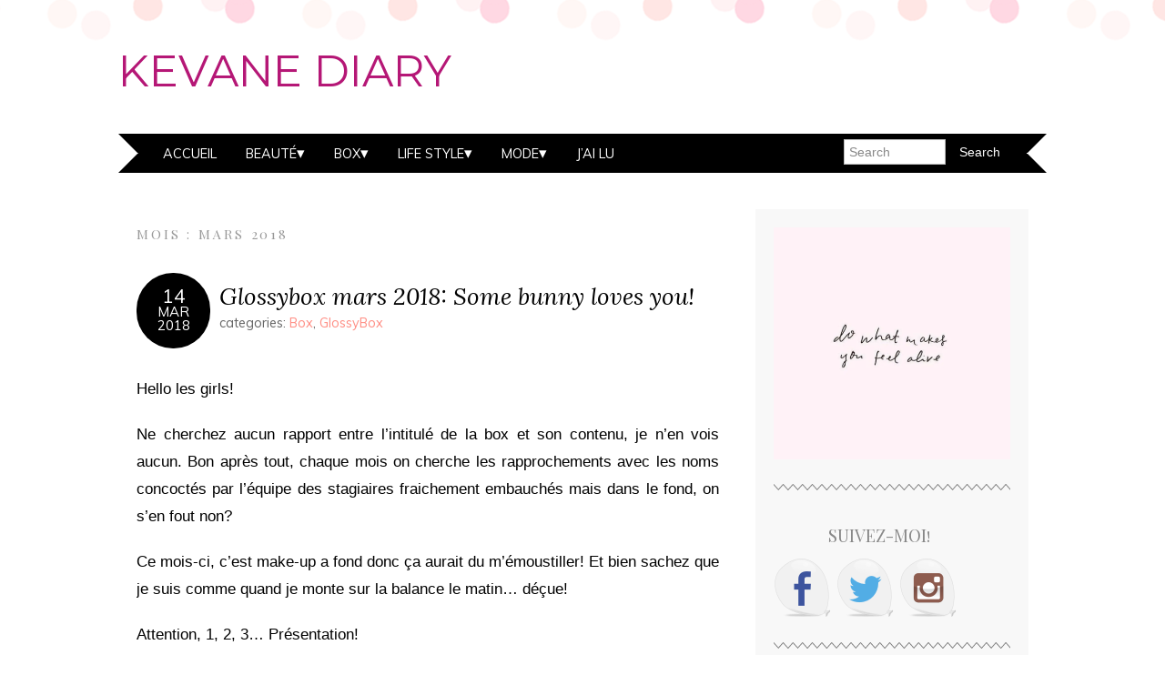

--- FILE ---
content_type: text/html; charset=UTF-8
request_url: https://kevanediary.fr/2018/03/
body_size: 15121
content:
<!DOCTYPE html>
<!--[if IE 7]><html id="ie7" lang="fr-FR"><![endif]-->
<!--[if IE 8]><html id="ie8" lang="fr-FR"><![endif]-->
<!--[if !(IE 7) | !(IE 8)  ]><!--><html lang="fr-FR"><!--<![endif]-->
<head>
<meta charset="UTF-8" />
<meta http-equiv="X-UA-Compatible" content="IE=Edge,chrome=1" />
<meta name="viewport" content="width=device-width, initial-scale=1.0" />
<link rel="profile" href="http://gmpg.org/xfn/11" />
<link rel="pingback" href="https://kevanediary.fr/xmlrpc.php" />
<title>mars 2018 &#8211; Kevane Diary</title>
<link rel='dns-prefetch' href='//fonts.googleapis.com' />
<link rel='dns-prefetch' href='//s.w.org' />
<link rel='dns-prefetch' href='//v0.wordpress.com' />
<link rel='dns-prefetch' href='//i0.wp.com' />
<link rel='dns-prefetch' href='//i1.wp.com' />
<link rel='dns-prefetch' href='//i2.wp.com' />
<link rel="alternate" type="application/rss+xml" title="Kevane Diary &raquo; Flux" href="https://kevanediary.fr/feed/" />
<link rel="alternate" type="application/rss+xml" title="Kevane Diary &raquo; Flux des commentaires" href="https://kevanediary.fr/comments/feed/" />
		<script type="text/javascript">
			window._wpemojiSettings = {"baseUrl":"https:\/\/s.w.org\/images\/core\/emoji\/13.0.1\/72x72\/","ext":".png","svgUrl":"https:\/\/s.w.org\/images\/core\/emoji\/13.0.1\/svg\/","svgExt":".svg","source":{"concatemoji":"https:\/\/kevanediary.fr\/wp-includes\/js\/wp-emoji-release.min.js?ver=5.6.16"}};
			!function(e,a,t){var n,r,o,i=a.createElement("canvas"),p=i.getContext&&i.getContext("2d");function s(e,t){var a=String.fromCharCode;p.clearRect(0,0,i.width,i.height),p.fillText(a.apply(this,e),0,0);e=i.toDataURL();return p.clearRect(0,0,i.width,i.height),p.fillText(a.apply(this,t),0,0),e===i.toDataURL()}function c(e){var t=a.createElement("script");t.src=e,t.defer=t.type="text/javascript",a.getElementsByTagName("head")[0].appendChild(t)}for(o=Array("flag","emoji"),t.supports={everything:!0,everythingExceptFlag:!0},r=0;r<o.length;r++)t.supports[o[r]]=function(e){if(!p||!p.fillText)return!1;switch(p.textBaseline="top",p.font="600 32px Arial",e){case"flag":return s([127987,65039,8205,9895,65039],[127987,65039,8203,9895,65039])?!1:!s([55356,56826,55356,56819],[55356,56826,8203,55356,56819])&&!s([55356,57332,56128,56423,56128,56418,56128,56421,56128,56430,56128,56423,56128,56447],[55356,57332,8203,56128,56423,8203,56128,56418,8203,56128,56421,8203,56128,56430,8203,56128,56423,8203,56128,56447]);case"emoji":return!s([55357,56424,8205,55356,57212],[55357,56424,8203,55356,57212])}return!1}(o[r]),t.supports.everything=t.supports.everything&&t.supports[o[r]],"flag"!==o[r]&&(t.supports.everythingExceptFlag=t.supports.everythingExceptFlag&&t.supports[o[r]]);t.supports.everythingExceptFlag=t.supports.everythingExceptFlag&&!t.supports.flag,t.DOMReady=!1,t.readyCallback=function(){t.DOMReady=!0},t.supports.everything||(n=function(){t.readyCallback()},a.addEventListener?(a.addEventListener("DOMContentLoaded",n,!1),e.addEventListener("load",n,!1)):(e.attachEvent("onload",n),a.attachEvent("onreadystatechange",function(){"complete"===a.readyState&&t.readyCallback()})),(n=t.source||{}).concatemoji?c(n.concatemoji):n.wpemoji&&n.twemoji&&(c(n.twemoji),c(n.wpemoji)))}(window,document,window._wpemojiSettings);
		</script>
		<style type="text/css">
img.wp-smiley,
img.emoji {
	display: inline !important;
	border: none !important;
	box-shadow: none !important;
	height: 1em !important;
	width: 1em !important;
	margin: 0 .07em !important;
	vertical-align: -0.1em !important;
	background: none !important;
	padding: 0 !important;
}
</style>
	<link rel='stylesheet' id='sb_instagram_styles-css'  href='https://kevanediary.fr/wp-content/plugins/instagram-feed/css/sbi-styles.min.css?ver=2.6.2' type='text/css' media='all' />
<link rel='stylesheet' id='wp-block-library-css'  href='https://kevanediary.fr/wp-includes/css/dist/block-library/style.min.css?ver=5.6.16' type='text/css' media='all' />
<style id='wp-block-library-inline-css' type='text/css'>
.has-text-align-justify{text-align:justify;}
</style>
<link rel='stylesheet' id='tt-easy-google-fonts-css'  href='https://fonts.googleapis.com/css?family=Playfair+Display+SC%3Aregular&#038;subset=all%2Clatin&#038;ver=5.6.16' type='text/css' media='all' />
<link rel='stylesheet' id='adelle-style-css'  href='https://kevanediary.fr/wp-content/themes/adelle/style.css?ver=5.6.16' type='text/css' media='all' />
<link rel='stylesheet' id='google-font-css'  href='//fonts.googleapis.com/css?family=Lora%3A400%2C700%2C400italic%2C700italic%7CMuli%3A400%2C400italic%7CMontserrat%3A400%2C700&#038;ver=5.6.16' type='text/css' media='all' />
<link rel='stylesheet' id='jetpack_css-css'  href='https://kevanediary.fr/wp-content/plugins/jetpack/css/jetpack.css?ver=9.3.5' type='text/css' media='all' />
<script type='text/javascript' src='https://kevanediary.fr/wp-includes/js/jquery/jquery.min.js?ver=3.5.1' id='jquery-core-js'></script>
<script type='text/javascript' src='https://kevanediary.fr/wp-includes/js/jquery/jquery-migrate.min.js?ver=3.3.2' id='jquery-migrate-js'></script>
<link rel="https://api.w.org/" href="https://kevanediary.fr/wp-json/" /><link rel="EditURI" type="application/rsd+xml" title="RSD" href="https://kevanediary.fr/xmlrpc.php?rsd" />
<link rel="wlwmanifest" type="application/wlwmanifest+xml" href="https://kevanediary.fr/wp-includes/wlwmanifest.xml" /> 
<meta name="generator" content="WordPress 5.6.16" />
<style data-context="foundation-flickity-css">/*! Flickity v2.0.2
http://flickity.metafizzy.co
---------------------------------------------- */.flickity-enabled{position:relative}.flickity-enabled:focus{outline:0}.flickity-viewport{overflow:hidden;position:relative;height:100%}.flickity-slider{position:absolute;width:100%;height:100%}.flickity-enabled.is-draggable{-webkit-tap-highlight-color:transparent;tap-highlight-color:transparent;-webkit-user-select:none;-moz-user-select:none;-ms-user-select:none;user-select:none}.flickity-enabled.is-draggable .flickity-viewport{cursor:move;cursor:-webkit-grab;cursor:grab}.flickity-enabled.is-draggable .flickity-viewport.is-pointer-down{cursor:-webkit-grabbing;cursor:grabbing}.flickity-prev-next-button{position:absolute;top:50%;width:44px;height:44px;border:none;border-radius:50%;background:#fff;background:hsla(0,0%,100%,.75);cursor:pointer;-webkit-transform:translateY(-50%);transform:translateY(-50%)}.flickity-prev-next-button:hover{background:#fff}.flickity-prev-next-button:focus{outline:0;box-shadow:0 0 0 5px #09f}.flickity-prev-next-button:active{opacity:.6}.flickity-prev-next-button.previous{left:10px}.flickity-prev-next-button.next{right:10px}.flickity-rtl .flickity-prev-next-button.previous{left:auto;right:10px}.flickity-rtl .flickity-prev-next-button.next{right:auto;left:10px}.flickity-prev-next-button:disabled{opacity:.3;cursor:auto}.flickity-prev-next-button svg{position:absolute;left:20%;top:20%;width:60%;height:60%}.flickity-prev-next-button .arrow{fill:#333}.flickity-page-dots{position:absolute;width:100%;bottom:-25px;padding:0;margin:0;list-style:none;text-align:center;line-height:1}.flickity-rtl .flickity-page-dots{direction:rtl}.flickity-page-dots .dot{display:inline-block;width:10px;height:10px;margin:0 8px;background:#333;border-radius:50%;opacity:.25;cursor:pointer}.flickity-page-dots .dot.is-selected{opacity:1}</style><style type='text/css'>img#wpstats{display:none}</style>  <!--[if lt IE 9]><script src="https://kevanediary.fr/wp-content/themes/adelle/js/IE9.js" type="text/javascript"></script><![endif]-->
  <!--[if lt IE 9]><script src="https://kevanediary.fr/wp-content/themes/adelle/js/html5.js" type="text/javascript"></script><![endif]-->
      <style type="text/css">
          .header-title {color: #b51776;}
        </style>
  
<style type="text/css"></style>

<style type="text/css">
.synved-social-resolution-single {
display: inline-block;
}
.synved-social-resolution-normal {
display: inline-block;
}
.synved-social-resolution-hidef {
display: none;
}

@media only screen and (min--moz-device-pixel-ratio: 2),
only screen and (-o-min-device-pixel-ratio: 2/1),
only screen and (-webkit-min-device-pixel-ratio: 2),
only screen and (min-device-pixel-ratio: 2),
only screen and (min-resolution: 2dppx),
only screen and (min-resolution: 192dpi) {
	.synved-social-resolution-normal {
	display: none;
	}
	.synved-social-resolution-hidef {
	display: inline-block;
	}
}
</style>

<!-- Jetpack Open Graph Tags -->
<meta property="og:type" content="website" />
<meta property="og:title" content="mars 2018 &#8211; Kevane Diary" />
<meta property="og:site_name" content="Kevane Diary" />
<meta property="og:image" content="https://i0.wp.com/kevanediary.fr/wp-content/uploads/2017/11/cropped-IMG_4951-e1510482642724-1.jpg?fit=512%2C512&amp;ssl=1" />
<meta property="og:image:width" content="512" />
<meta property="og:image:height" content="512" />
<meta property="og:locale" content="fr_FR" />

<!-- End Jetpack Open Graph Tags -->
<link rel="icon" href="https://i0.wp.com/kevanediary.fr/wp-content/uploads/2017/11/cropped-IMG_4951-e1510482642724-1.jpg?fit=32%2C32&#038;ssl=1" sizes="32x32" />
<link rel="icon" href="https://i0.wp.com/kevanediary.fr/wp-content/uploads/2017/11/cropped-IMG_4951-e1510482642724-1.jpg?fit=192%2C192&#038;ssl=1" sizes="192x192" />
<link rel="apple-touch-icon" href="https://i0.wp.com/kevanediary.fr/wp-content/uploads/2017/11/cropped-IMG_4951-e1510482642724-1.jpg?fit=180%2C180&#038;ssl=1" />
<meta name="msapplication-TileImage" content="https://i0.wp.com/kevanediary.fr/wp-content/uploads/2017/11/cropped-IMG_4951-e1510482642724-1.jpg?fit=270%2C270&#038;ssl=1" />
<style>.ios7.web-app-mode.has-fixed header{ background-color: rgba(0,0,0,.88);}</style><style id="tt-easy-google-font-styles" type="text/css">p { font-family: 'Helvetica'; font-size: 17px; font-style: normal; font-weight: 400; line-height: 1; }
h1 { font-family: 'Playfair Display SC'; font-size: 10px; font-style: normal; font-weight: 400; letter-spacing: 20px; line-height: 0.8; padding-left: 256px; text-decoration: none; text-transform: none; }
h2 { font-size: 10px; line-height: 0.8; text-decoration: none; }
h3 { color: #9b1f7c; font-family: 'Playfair Display SC'; font-size: 15px; font-style: normal; font-weight: 400; line-height: 1.1; padding-right: 28px; }
h4 { font-size: 10px; }
h5 { }
h6 { letter-spacing: 3px; }
</style></head>

<body class="archive date" itemscope itemtype="http://schema.org/WebPage">

<header class="header" id="header" itemscope itemtype="http://schema.org/WPHeader">

        <h5><a href="https://kevanediary.fr" class="header-title">Kevane Diary</a></h5>
      <p class="header-desc"></p>
  
  <nav class="nav" id="nav" itemscope itemtype="http://schema.org/SiteNavigationElement">
    <div class="menu-click">&nbsp;</div>
    <div class="menu"><ul id="menu-menu-principal" class="main-menu"><li id="menu-item-44" class="menu-item menu-item-type-custom menu-item-object-custom menu-item-home menu-item-44"><a href="http://kevanediary.fr/">Accueil</a></li>
<li id="menu-item-194" class="menu-item menu-item-type-taxonomy menu-item-object-category menu-item-has-children menu-item-194"><a href="https://kevanediary.fr/category/beaute/">Beauté</a>
<ul class="sub-menu">
	<li id="menu-item-195" class="menu-item menu-item-type-taxonomy menu-item-object-category menu-item-195"><a href="https://kevanediary.fr/category/beaute/make-up/">Make Up</a></li>
	<li id="menu-item-196" class="menu-item menu-item-type-taxonomy menu-item-object-category menu-item-196"><a href="https://kevanediary.fr/category/beaute/soin/">Soin</a></li>
</ul>
</li>
<li id="menu-item-197" class="menu-item menu-item-type-taxonomy menu-item-object-category menu-item-has-children menu-item-197"><a href="https://kevanediary.fr/category/box/">Box</a>
<ul class="sub-menu">
	<li id="menu-item-198" class="menu-item menu-item-type-taxonomy menu-item-object-category menu-item-198"><a href="https://kevanediary.fr/category/box/degustabox/">Dégustabox</a></li>
	<li id="menu-item-199" class="menu-item menu-item-type-taxonomy menu-item-object-category menu-item-199"><a href="https://kevanediary.fr/category/box/my-little-box/">My Little Box</a></li>
	<li id="menu-item-428" class="menu-item menu-item-type-taxonomy menu-item-object-category menu-item-428"><a href="https://kevanediary.fr/category/glossybox/">GlossyBox</a></li>
</ul>
</li>
<li id="menu-item-200" class="menu-item menu-item-type-taxonomy menu-item-object-category menu-item-has-children menu-item-200"><a href="https://kevanediary.fr/category/life-style/">Life Style</a>
<ul class="sub-menu">
	<li id="menu-item-201" class="menu-item menu-item-type-taxonomy menu-item-object-category menu-item-201"><a href="https://kevanediary.fr/category/life-style/restaurant/">Restaurant</a></li>
	<li id="menu-item-397" class="menu-item menu-item-type-taxonomy menu-item-object-category menu-item-397"><a href="https://kevanediary.fr/category/life-style/voyage/">Voyage</a></li>
	<li id="menu-item-565" class="menu-item menu-item-type-taxonomy menu-item-object-category menu-item-565"><a href="https://kevanediary.fr/category/on-papote/">On papote?</a></li>
</ul>
</li>
<li id="menu-item-202" class="menu-item menu-item-type-taxonomy menu-item-object-category menu-item-has-children menu-item-202"><a href="https://kevanediary.fr/category/mode/">Mode</a>
<ul class="sub-menu">
	<li id="menu-item-203" class="menu-item menu-item-type-taxonomy menu-item-object-category menu-item-203"><a href="https://kevanediary.fr/category/mode/bijoux/">Bijoux</a></li>
</ul>
</li>
<li id="menu-item-524" class="menu-item menu-item-type-taxonomy menu-item-object-category menu-item-524"><a href="https://kevanediary.fr/category/jai-lu/">J&rsquo;ai lu</a></li>
</ul></div>
    <form role="search" method="get" class="header-form" action="https://kevanediary.fr">
      <fieldset>
        <input type="text" name="s" class="header-text uniform" size="15" title="Search" />
        <input type="submit" class="uniform" value="Search" />
      </fieldset>
    </form>

  </nav><!-- .nav -->

</header><!-- .header -->

<section class="container">
  <main class="section" id="section">

    
      <h3 class="pagetitle">Mois : <span>mars 2018</span></h3>      
    
        <article class="article post-545 post type-post status-publish format-standard hentry category-box category-glossybox" id="post-545" itemscope itemtype="http://schema.org/CreativeWork">

    <header class="post-header">
      <div class="post-date radius-100 updated" itemprop="dateModified"><span itemprop="datePublished" content="14 mars 2018"><a href="https://kevanediary.fr/glossybox-mars-2018-some-bunny-loves-you/">14</span><br />Mar<br />2018</a></div>
      <h2 class="post-title entry-title" itemprop="headline"><a itemscope itemprop="mainEntityOfPage" itemType="https://schema.org/WebPage" href="https://kevanediary.fr/glossybox-mars-2018-some-bunny-loves-you/" rel="bookmark">Glossybox mars 2018: Some bunny loves you!</a></h2>
      <div class="post-category">categories: <a href="https://kevanediary.fr/category/box/" rel="category tag">Box</a>, <a href="https://kevanediary.fr/category/glossybox/" rel="category tag">GlossyBox</a></div>
    </header>

      
      <article class="post-content entry-content" itemprop="text">

        <p style="text-align: justify;"><span style="color: #000000;">Hello les girls!</span></p>
<p style="text-align: justify;"><span style="color: #000000;">Ne cherchez aucun rapport entre l&rsquo;intitulé de la box et son contenu, je n&rsquo;en vois aucun. Bon après tout, chaque mois on cherche les rapprochements avec les noms concoctés par l&rsquo;équipe des stagiaires fraichement embauchés mais dans le fond, on s&rsquo;en fout non?</span></p>
<p style="text-align: justify;"><span style="color: #000000;">Ce mois-ci, c&rsquo;est make-up a fond donc ça aurait du m&rsquo;émoustiller! Et bien sachez que je suis comme quand je monte sur la balance le matin&#8230; déçue! </span></p>
<p style="text-align: justify;"><span style="color: #000000;">Attention, 1, 2, 3&#8230; Présentation!</span></p>
<p><img data-attachment-id="546" data-permalink="https://kevanediary.fr/glossybox-mars-2018-some-bunny-loves-you/attachment/1520975264927/" data-orig-file="https://i2.wp.com/kevanediary.fr/wp-content/uploads/2018/03/1520975264927.jpeg?fit=1632%2C1224&amp;ssl=1" data-orig-size="1632,1224" data-comments-opened="1" data-image-meta="{&quot;aperture&quot;:&quot;2.2&quot;,&quot;credit&quot;:&quot;&quot;,&quot;camera&quot;:&quot;iPhone 6&quot;,&quot;caption&quot;:&quot;{\&quot;source\&quot;:\&quot;editor\&quot;,\&quot;effects_tried\&quot;:0,\&quot;photos_added\&quot;:0,\&quot;origin\&quot;:\&quot;unknown\&quot;,\&quot;total_effects_actions\&quot;:0,\&quot;remix_data\&quot;:[],\&quot;tools_used\&quot;:{\&quot;tilt_shift\&quot;:0,\&quot;resize\&quot;:0,\&quot;adjust\&quot;:0,\&quot;curves\&quot;:0,\&quot;motion\&quot;:0,\&quot;perspective\&quot;:0,\&quot;clone\&quot;:0,\&quot;crop\&quot;:0,\&quot;enhance\&quot;:0,\&quot;selection\&quot;:0,\&quot;free_crop\&quot;:0,\&quot;flip_rotate\&quot;:0,\&quot;shape_crop\&quot;:0,\&quot;stretch\&quot;:0},\&quot;total_draw_actions\&quot;:0,\&quot;total_editor_actions\&quot;:{\&quot;border\&quot;:0,\&quot;frame\&quot;:0,\&quot;mask\&quot;:0,\&quot;lensflare\&quot;:0,\&quot;clipart\&quot;:0,\&quot;text\&quot;:0,\&quot;square_fit\&quot;:0,\&quot;shape_mask\&quot;:0,\&quot;callout\&quot;:0},\&quot;entry_point\&quot;:\&quot;create_flow_fte\&quot;,\&quot;total_editor_time\&quot;:71,\&quot;total_draw_time\&quot;:0,\&quot;effects_applied\&quot;:0,\&quot;uid\&quot;:\&quot;7846A5D4-BA68-461C-8DDF-040697AF2A92_1520975176964\&quot;,\&quot;total_effects_time\&quot;:0,\&quot;brushes_used\&quot;:0,\&quot;sources\&quot;:[],\&quot;layers_used\&quot;:0,\&quot;width\&quot;:3264,\&quot;height\&quot;:2448,\&quot;subsource\&quot;:\&quot;done_button\&quot;}&quot;,&quot;created_timestamp&quot;:&quot;1520976545&quot;,&quot;copyright&quot;:&quot;&quot;,&quot;focal_length&quot;:&quot;4.15&quot;,&quot;iso&quot;:&quot;125&quot;,&quot;shutter_speed&quot;:&quot;0.03030303030303&quot;,&quot;title&quot;:&quot;&quot;,&quot;orientation&quot;:&quot;1&quot;}" data-image-title="1520975264927" data-image-description="" data-medium-file="https://i2.wp.com/kevanediary.fr/wp-content/uploads/2018/03/1520975264927.jpeg?fit=300%2C225&amp;ssl=1" data-large-file="https://i2.wp.com/kevanediary.fr/wp-content/uploads/2018/03/1520975264927.jpeg?fit=640%2C480&amp;ssl=1" loading="lazy" class="aligncenter wp-image-546 size-large" src="https://i2.wp.com/kevanediary.fr/wp-content/uploads/2018/03/1520975264927.jpeg?resize=640%2C480" alt="" width="640" height="480" srcset="https://i2.wp.com/kevanediary.fr/wp-content/uploads/2018/03/1520975264927.jpeg?resize=1024%2C768&amp;ssl=1 1024w, https://i2.wp.com/kevanediary.fr/wp-content/uploads/2018/03/1520975264927.jpeg?resize=300%2C225&amp;ssl=1 300w, https://i2.wp.com/kevanediary.fr/wp-content/uploads/2018/03/1520975264927.jpeg?resize=768%2C576&amp;ssl=1 768w, https://i2.wp.com/kevanediary.fr/wp-content/uploads/2018/03/1520975264927.jpeg?w=1632&amp;ssl=1 1632w, https://i2.wp.com/kevanediary.fr/wp-content/uploads/2018/03/1520975264927.jpeg?w=1280 1280w" sizes="(max-width: 640px) 100vw, 640px" data-recalc-dims="1" /></p>
<p>&nbsp;</p>
<p><img data-attachment-id="547" data-permalink="https://kevanediary.fr/glossybox-mars-2018-some-bunny-loves-you/img_e5997/" data-orig-file="https://i0.wp.com/kevanediary.fr/wp-content/uploads/2018/03/IMG_E5997.jpg?fit=2448%2C3264&amp;ssl=1" data-orig-size="2448,3264" data-comments-opened="1" data-image-meta="{&quot;aperture&quot;:&quot;2.2&quot;,&quot;credit&quot;:&quot;&quot;,&quot;camera&quot;:&quot;iPhone 6&quot;,&quot;caption&quot;:&quot;&quot;,&quot;created_timestamp&quot;:&quot;1520976637&quot;,&quot;copyright&quot;:&quot;&quot;,&quot;focal_length&quot;:&quot;4.15&quot;,&quot;iso&quot;:&quot;125&quot;,&quot;shutter_speed&quot;:&quot;0.03030303030303&quot;,&quot;title&quot;:&quot;&quot;,&quot;orientation&quot;:&quot;0&quot;}" data-image-title="IMG_E5997" data-image-description="" data-medium-file="https://i0.wp.com/kevanediary.fr/wp-content/uploads/2018/03/IMG_E5997.jpg?fit=225%2C300&amp;ssl=1" data-large-file="https://i0.wp.com/kevanediary.fr/wp-content/uploads/2018/03/IMG_E5997.jpg?fit=640%2C853&amp;ssl=1" loading="lazy" class="aligncenter wp-image-547 " src="https://i0.wp.com/kevanediary.fr/wp-content/uploads/2018/03/IMG_E5997.jpg?resize=504%2C672" alt="" width="504" height="672" srcset="https://i0.wp.com/kevanediary.fr/wp-content/uploads/2018/03/IMG_E5997.jpg?resize=768%2C1024&amp;ssl=1 768w, https://i0.wp.com/kevanediary.fr/wp-content/uploads/2018/03/IMG_E5997.jpg?resize=225%2C300&amp;ssl=1 225w, https://i0.wp.com/kevanediary.fr/wp-content/uploads/2018/03/IMG_E5997.jpg?w=1280 1280w, https://i0.wp.com/kevanediary.fr/wp-content/uploads/2018/03/IMG_E5997.jpg?w=1920 1920w" sizes="(max-width: 504px) 100vw, 504px" data-recalc-dims="1" /> <img data-attachment-id="548" data-permalink="https://kevanediary.fr/glossybox-mars-2018-some-bunny-loves-you/img_e5998/" data-orig-file="https://i1.wp.com/kevanediary.fr/wp-content/uploads/2018/03/IMG_E5998.jpg?fit=3264%2C2448&amp;ssl=1" data-orig-size="3264,2448" data-comments-opened="1" data-image-meta="{&quot;aperture&quot;:&quot;2.2&quot;,&quot;credit&quot;:&quot;&quot;,&quot;camera&quot;:&quot;iPhone 6&quot;,&quot;caption&quot;:&quot;&quot;,&quot;created_timestamp&quot;:&quot;1520976790&quot;,&quot;copyright&quot;:&quot;&quot;,&quot;focal_length&quot;:&quot;4.15&quot;,&quot;iso&quot;:&quot;80&quot;,&quot;shutter_speed&quot;:&quot;0.03030303030303&quot;,&quot;title&quot;:&quot;&quot;,&quot;orientation&quot;:&quot;0&quot;}" data-image-title="IMG_E5998" data-image-description="" data-medium-file="https://i1.wp.com/kevanediary.fr/wp-content/uploads/2018/03/IMG_E5998.jpg?fit=300%2C225&amp;ssl=1" data-large-file="https://i1.wp.com/kevanediary.fr/wp-content/uploads/2018/03/IMG_E5998.jpg?fit=640%2C480&amp;ssl=1" loading="lazy" class="aligncenter wp-image-548 size-large" src="https://i1.wp.com/kevanediary.fr/wp-content/uploads/2018/03/IMG_E5998.jpg?resize=640%2C480" alt="" width="640" height="480" srcset="https://i1.wp.com/kevanediary.fr/wp-content/uploads/2018/03/IMG_E5998.jpg?resize=1024%2C768&amp;ssl=1 1024w, https://i1.wp.com/kevanediary.fr/wp-content/uploads/2018/03/IMG_E5998.jpg?resize=300%2C225&amp;ssl=1 300w, https://i1.wp.com/kevanediary.fr/wp-content/uploads/2018/03/IMG_E5998.jpg?resize=768%2C576&amp;ssl=1 768w, https://i1.wp.com/kevanediary.fr/wp-content/uploads/2018/03/IMG_E5998.jpg?w=1280 1280w, https://i1.wp.com/kevanediary.fr/wp-content/uploads/2018/03/IMG_E5998.jpg?w=1920 1920w" sizes="(max-width: 640px) 100vw, 640px" data-recalc-dims="1" /></p>
<p style="text-align: justify;"><strong><span style="text-decoration: underline;"><span style="color: #000000; text-decoration: underline;">1 &#8211; INDIVIBOBBLE &#8211; NANO</span></span></strong></p>
<p style="text-align: justify;"><span style="color: #000000;">Bon, j&rsquo;avoue je n&rsquo;ai pas pris la peine de faire une photo individuelle de ces 3 élastiques sans intérêt&#8230; Je sais que certaines ne jurent que par eux mais clairement pas moi. Alors oui ça ne marque pas les cheveux, ne les casse pas non plus mais je trouve que ça ne serre pas assez. Personnellement, je me retrouve vite avec une coiffure de folle qui sort du sport. NO WAY! Soit mes cheveux sont attachés, soit lâchés, mais pas moitié l&rsquo;un, moitié l&rsquo;autre. Imagine la dégaine.. Je les donne bien volontiers à qui les voudra. </span></p>
<p style="text-align: justify;"><span style="text-decoration: underline;"><strong><span style="color: #000000; text-decoration: underline;">2 &#8211; KRYOLAN PROFESSIONAL MAKE-UP : Encore à lèvre rouge</span></strong></span></p>
<p><img data-attachment-id="549" data-permalink="https://kevanediary.fr/glossybox-mars-2018-some-bunny-loves-you/img_e5999/" data-orig-file="https://i0.wp.com/kevanediary.fr/wp-content/uploads/2018/03/IMG_E5999.jpg?fit=2448%2C3264&amp;ssl=1" data-orig-size="2448,3264" data-comments-opened="1" data-image-meta="{&quot;aperture&quot;:&quot;2.2&quot;,&quot;credit&quot;:&quot;&quot;,&quot;camera&quot;:&quot;iPhone 6&quot;,&quot;caption&quot;:&quot;&quot;,&quot;created_timestamp&quot;:&quot;1520976862&quot;,&quot;copyright&quot;:&quot;&quot;,&quot;focal_length&quot;:&quot;4.15&quot;,&quot;iso&quot;:&quot;100&quot;,&quot;shutter_speed&quot;:&quot;0.03030303030303&quot;,&quot;title&quot;:&quot;&quot;,&quot;orientation&quot;:&quot;0&quot;}" data-image-title="IMG_E5999" data-image-description="" data-medium-file="https://i0.wp.com/kevanediary.fr/wp-content/uploads/2018/03/IMG_E5999.jpg?fit=225%2C300&amp;ssl=1" data-large-file="https://i0.wp.com/kevanediary.fr/wp-content/uploads/2018/03/IMG_E5999.jpg?fit=640%2C853&amp;ssl=1" loading="lazy" class="aligncenter wp-image-549" src="https://i0.wp.com/kevanediary.fr/wp-content/uploads/2018/03/IMG_E5999.jpg?resize=460%2C613" alt="" width="460" height="613" srcset="https://i0.wp.com/kevanediary.fr/wp-content/uploads/2018/03/IMG_E5999.jpg?resize=768%2C1024&amp;ssl=1 768w, https://i0.wp.com/kevanediary.fr/wp-content/uploads/2018/03/IMG_E5999.jpg?resize=225%2C300&amp;ssl=1 225w, https://i0.wp.com/kevanediary.fr/wp-content/uploads/2018/03/IMG_E5999.jpg?w=1280 1280w, https://i0.wp.com/kevanediary.fr/wp-content/uploads/2018/03/IMG_E5999.jpg?w=1920 1920w" sizes="(max-width: 460px) 100vw, 460px" data-recalc-dims="1" /></p>
<p style="text-align: justify;"><span style="color: #000000;">Je ne suis pas du genre rancunière MAIS je n&rsquo;oublie pas quand on me trahi. Et c&rsquo;est ce qui s&rsquo;est passé il y a quelques années avec cette marque. Je l&rsquo;ai reçu dans un box, l&rsquo;ai testé, et l&rsquo;ai détesté! Je ne sais plus si c&rsquo;était une encre à lèvre ou un rouge à lèvre, mais alors une catastrophe. Il faisait des transferts énormes et même, oui même.. j&rsquo;ose à peine l&rsquo;avouer tellement c&rsquo;est dégeu&#8230; aller je me lance&#8230; des filaments lorsque j&rsquo;ouvrais la bouche! Oui les meufs, des filaments!!! J&rsquo;ai été désabusée, décontenancée, désemparée vous imaginez bien! Alors, ça c&rsquo;est trahir une make-up addict que de lui donner un air de pouilleuse. Alors non, Kryolan et moi, on ne remettra pas le couvert. NEXT! </span></p>
<p style="text-align: justify;"><strong><span style="text-decoration: underline;"><span style="color: #000000; text-decoration: underline;">3 &#8211; APICIA &#8211; BLUSH CREAM</span></span></strong></p>
<p><img data-attachment-id="551" data-permalink="https://kevanediary.fr/glossybox-mars-2018-some-bunny-loves-you/img_e6002/" data-orig-file="https://i2.wp.com/kevanediary.fr/wp-content/uploads/2018/03/IMG_E6002.jpg?fit=2448%2C3264&amp;ssl=1" data-orig-size="2448,3264" data-comments-opened="1" data-image-meta="{&quot;aperture&quot;:&quot;2.2&quot;,&quot;credit&quot;:&quot;&quot;,&quot;camera&quot;:&quot;iPhone 6&quot;,&quot;caption&quot;:&quot;&quot;,&quot;created_timestamp&quot;:&quot;1520977088&quot;,&quot;copyright&quot;:&quot;&quot;,&quot;focal_length&quot;:&quot;4.15&quot;,&quot;iso&quot;:&quot;80&quot;,&quot;shutter_speed&quot;:&quot;0.03030303030303&quot;,&quot;title&quot;:&quot;&quot;,&quot;orientation&quot;:&quot;0&quot;}" data-image-title="IMG_E6002" data-image-description="" data-medium-file="https://i2.wp.com/kevanediary.fr/wp-content/uploads/2018/03/IMG_E6002.jpg?fit=225%2C300&amp;ssl=1" data-large-file="https://i2.wp.com/kevanediary.fr/wp-content/uploads/2018/03/IMG_E6002.jpg?fit=640%2C853&amp;ssl=1" loading="lazy" class="aligncenter wp-image-551" src="https://i2.wp.com/kevanediary.fr/wp-content/uploads/2018/03/IMG_E6002.jpg?resize=408%2C544" alt="" width="408" height="544" srcset="https://i2.wp.com/kevanediary.fr/wp-content/uploads/2018/03/IMG_E6002.jpg?resize=768%2C1024&amp;ssl=1 768w, https://i2.wp.com/kevanediary.fr/wp-content/uploads/2018/03/IMG_E6002.jpg?resize=225%2C300&amp;ssl=1 225w, https://i2.wp.com/kevanediary.fr/wp-content/uploads/2018/03/IMG_E6002.jpg?w=1280 1280w, https://i2.wp.com/kevanediary.fr/wp-content/uploads/2018/03/IMG_E6002.jpg?w=1920 1920w" sizes="(max-width: 408px) 100vw, 408px" data-recalc-dims="1" /></p>
<p style="text-align: justify;"><span style="color: #000000;">On enchaine sur la troisième déception, le bush cream. S&rsquo;il y a bien un produit make-up que je hais (oui j&#8217;emploie le verbe haïr pour du maquillage, pas de demie-mesure ici, on y va franco), c&rsquo;est le bush cream. La texture, exactement celle d&rsquo;une crème visage, est intravaillable! (oui je sais vous avez du vous y reprendre à 2 fois avant de lire ce mot! Désolée, c&rsquo;est le seul qui m&rsquo;est venu). Bon le cas qui nous intéresse c&rsquo;est donc le blush APICIA ici présent. Et bien, il ne failli pas à la réputation que j&rsquo;ai décidé de lui faire aujourd&rsquo;hui, c&rsquo;est détestable! Couleur horrible (rose qui tire vers le orange, ou l&rsquo;inverse??), plein de paillettes (nickel pour postuler chez Pinder) et les traces qu&rsquo;il laisse&#8230;. un désastre.</span></p>
<p style="text-align: justify;"><span style="color: #000000;">Dommage, la photo ne rend pas justice à mon pamphlet. Mettez-y un peu d&rsquo;imagination et faites moi confiance, c&rsquo;est une horreur!</span></p>
<p><img data-attachment-id="550" data-permalink="https://kevanediary.fr/glossybox-mars-2018-some-bunny-loves-you/img_6001/" data-orig-file="https://i0.wp.com/kevanediary.fr/wp-content/uploads/2018/03/IMG_6001-e1520977289704.jpg?fit=2448%2C3264&amp;ssl=1" data-orig-size="2448,3264" data-comments-opened="1" data-image-meta="{&quot;aperture&quot;:&quot;2.2&quot;,&quot;credit&quot;:&quot;&quot;,&quot;camera&quot;:&quot;iPhone 6&quot;,&quot;caption&quot;:&quot;&quot;,&quot;created_timestamp&quot;:&quot;1520977067&quot;,&quot;copyright&quot;:&quot;&quot;,&quot;focal_length&quot;:&quot;4.15&quot;,&quot;iso&quot;:&quot;125&quot;,&quot;shutter_speed&quot;:&quot;0.03030303030303&quot;,&quot;title&quot;:&quot;&quot;,&quot;orientation&quot;:&quot;6&quot;}" data-image-title="IMG_6001" data-image-description="" data-medium-file="https://i0.wp.com/kevanediary.fr/wp-content/uploads/2018/03/IMG_6001-e1520977289704.jpg?fit=225%2C300&amp;ssl=1" data-large-file="https://i0.wp.com/kevanediary.fr/wp-content/uploads/2018/03/IMG_6001-e1520977289704.jpg?fit=640%2C853&amp;ssl=1" loading="lazy" class="aligncenter wp-image-550" src="https://i2.wp.com/kevanediary.fr/wp-content/uploads/2018/03/IMG_6001-e1520977289704-768x1024.jpg?resize=326%2C435" alt="" width="326" height="435" srcset="https://i0.wp.com/kevanediary.fr/wp-content/uploads/2018/03/IMG_6001-e1520977289704.jpg?resize=768%2C1024&amp;ssl=1 768w, https://i0.wp.com/kevanediary.fr/wp-content/uploads/2018/03/IMG_6001-e1520977289704.jpg?resize=225%2C300&amp;ssl=1 225w, https://i0.wp.com/kevanediary.fr/wp-content/uploads/2018/03/IMG_6001-e1520977289704.jpg?w=1280 1280w, https://i0.wp.com/kevanediary.fr/wp-content/uploads/2018/03/IMG_6001-e1520977289704.jpg?w=1920 1920w" sizes="(max-width: 326px) 100vw, 326px" data-recalc-dims="1" /></p>
<p style="text-align: justify;"><strong><span style="text-decoration: underline;"><span style="color: #000000; text-decoration: underline;">4 &#8211; FIGS &amp; ROUGE : SOFT FOCUS &#8211; PORE PERFECT</span></span></strong></p>
<p><img data-attachment-id="552" data-permalink="https://kevanediary.fr/glossybox-mars-2018-some-bunny-loves-you/img_e6003/" data-orig-file="https://i1.wp.com/kevanediary.fr/wp-content/uploads/2018/03/IMG_E6003.jpg?fit=2448%2C3264&amp;ssl=1" data-orig-size="2448,3264" data-comments-opened="1" data-image-meta="{&quot;aperture&quot;:&quot;2.2&quot;,&quot;credit&quot;:&quot;&quot;,&quot;camera&quot;:&quot;iPhone 6&quot;,&quot;caption&quot;:&quot;&quot;,&quot;created_timestamp&quot;:&quot;1520977108&quot;,&quot;copyright&quot;:&quot;&quot;,&quot;focal_length&quot;:&quot;4.15&quot;,&quot;iso&quot;:&quot;100&quot;,&quot;shutter_speed&quot;:&quot;0.03030303030303&quot;,&quot;title&quot;:&quot;&quot;,&quot;orientation&quot;:&quot;0&quot;}" data-image-title="IMG_E6003" data-image-description="" data-medium-file="https://i1.wp.com/kevanediary.fr/wp-content/uploads/2018/03/IMG_E6003.jpg?fit=225%2C300&amp;ssl=1" data-large-file="https://i1.wp.com/kevanediary.fr/wp-content/uploads/2018/03/IMG_E6003.jpg?fit=640%2C853&amp;ssl=1" loading="lazy" class="aligncenter wp-image-552" src="https://i1.wp.com/kevanediary.fr/wp-content/uploads/2018/03/IMG_E6003.jpg?resize=401%2C535" alt="" width="401" height="535" srcset="https://i1.wp.com/kevanediary.fr/wp-content/uploads/2018/03/IMG_E6003.jpg?resize=768%2C1024&amp;ssl=1 768w, https://i1.wp.com/kevanediary.fr/wp-content/uploads/2018/03/IMG_E6003.jpg?resize=225%2C300&amp;ssl=1 225w, https://i1.wp.com/kevanediary.fr/wp-content/uploads/2018/03/IMG_E6003.jpg?w=1280 1280w, https://i1.wp.com/kevanediary.fr/wp-content/uploads/2018/03/IMG_E6003.jpg?w=1920 1920w" sizes="(max-width: 401px) 100vw, 401px" data-recalc-dims="1" /></p>
<p style="text-align: justify;"><span style="color: #000000;">La peur que j&rsquo;ai eu en voyant le tube! J&rsquo;ai cru que c&rsquo;était un deuxième bush cream.. Là j&rsquo;aurai pensé que quelqu&rsquo;un m&rsquo;en voudrait dans la glossyteam. Bref, rien de tout cela, il s&rsquo;agit d&rsquo;un fluide transparent permettant de « floutter&rsquo; les pores et anéantir l&rsquo;aspect brillant de la peau. J&rsquo;aime bien ce type de crème car pour le coup elles sont efficaces. Par contre, un reproche que je pourrai leur faire c&rsquo;est qu&rsquo;elles rendent la peau plutôt sèche. Ce n&rsquo;est pas une crème que je mets tous les jours mais seulement pour les soirées. Voilà un produit intéressant!</span></p>
<p style="text-align: justify;"><strong><span style="text-decoration: underline;"><span style="color: #000000; text-decoration: underline;">5 &#8211; BELLAPIERE COSMETICS: PALETTE CORRECTRICE PRO</span></span></strong></p>
<p><img data-attachment-id="553" data-permalink="https://kevanediary.fr/glossybox-mars-2018-some-bunny-loves-you/img_e6004/" data-orig-file="https://i0.wp.com/kevanediary.fr/wp-content/uploads/2018/03/IMG_E6004.jpg?fit=2448%2C3264&amp;ssl=1" data-orig-size="2448,3264" data-comments-opened="1" data-image-meta="{&quot;aperture&quot;:&quot;2.2&quot;,&quot;credit&quot;:&quot;&quot;,&quot;camera&quot;:&quot;iPhone 6&quot;,&quot;caption&quot;:&quot;&quot;,&quot;created_timestamp&quot;:&quot;1520977134&quot;,&quot;copyright&quot;:&quot;&quot;,&quot;focal_length&quot;:&quot;4.15&quot;,&quot;iso&quot;:&quot;100&quot;,&quot;shutter_speed&quot;:&quot;0.03030303030303&quot;,&quot;title&quot;:&quot;&quot;,&quot;orientation&quot;:&quot;0&quot;}" data-image-title="IMG_E6004" data-image-description="" data-medium-file="https://i0.wp.com/kevanediary.fr/wp-content/uploads/2018/03/IMG_E6004.jpg?fit=225%2C300&amp;ssl=1" data-large-file="https://i0.wp.com/kevanediary.fr/wp-content/uploads/2018/03/IMG_E6004.jpg?fit=640%2C853&amp;ssl=1" loading="lazy" class="aligncenter wp-image-553" src="https://i0.wp.com/kevanediary.fr/wp-content/uploads/2018/03/IMG_E6004.jpg?resize=433%2C577" alt="" width="433" height="577" srcset="https://i0.wp.com/kevanediary.fr/wp-content/uploads/2018/03/IMG_E6004.jpg?resize=768%2C1024&amp;ssl=1 768w, https://i0.wp.com/kevanediary.fr/wp-content/uploads/2018/03/IMG_E6004.jpg?resize=225%2C300&amp;ssl=1 225w, https://i0.wp.com/kevanediary.fr/wp-content/uploads/2018/03/IMG_E6004.jpg?w=1280 1280w, https://i0.wp.com/kevanediary.fr/wp-content/uploads/2018/03/IMG_E6004.jpg?w=1920 1920w" sizes="(max-width: 433px) 100vw, 433px" data-recalc-dims="1" /></p>
<p style="text-align: justify;"><span style="color: #000000;">Comme dirait mon poto Julien Lepers, « je dis oui oui oui !!! ». Je termine cet article par le produit qui m&rsquo;a le plus plu dans la box. J&rsquo;adore les palettes en tout genre et encore plus les palettes de blush, poudre, correcteur. Trop contente de l&rsquo;avoir reçu.</span><br />
<span style="color: #000000;">Pour les novices, la couleur verte sert à atténuer la couleur rouge. La couleur jaune à droite sert quant à elle à atténuer l&rsquo;apparence des cernes. La marque Bellàpierre propose des produits hypoallergénique et adaptée à tout type de peau donc vous pouvez foncer les yeux fermées.</span></p>
<p style="text-align: justify;"><span style="color: #000000;">Bilan de cette box: déçue du contenu parce que ce sont des produits que je n&rsquo;affectionne pas pour la plupart. Je songe à me désabonner.. non pas par rapport à cette box la (même si c&rsquo;est un peu un élément déclencheur) mais surtout parce que je commence à accumuler trop de produit et ne sais plus quoi en faire. </span></p>
<p style="text-align: center;"><span style="color: #000000;">Et vous, qu&rsquo;avez-vous reçu ce mois-ci? Quelle box?</span></p>
<p style="text-align: center;"><strong><span style="color: #ff99cc;">XOXO</span></strong></p>

        <footer class="post-footer">
          <ul class="post-info-meta">
            <li class="post-info-comment"><div class="post-comment"><a href="https://kevanediary.fr/glossybox-mars-2018-some-bunny-loves-you/#comments">2 Comments</a></div></li>
          </ul>
        </footer><!-- .post-footer -->

      </article><!-- .post-content -->

  </article><!-- .article -->
    
      
    
  </main><!-- .section -->

  <aside class="aside" id="aside" role="complementary" itemscope itemtype="http://schema.org/WPSideBar">
  <article id="media_image-2" class="side-widget widget_media_image"><img width="960" height="943" src="https://i0.wp.com/kevanediary.fr/wp-content/uploads/2019/07/IMG_2661.jpg?fit=960%2C943&amp;ssl=1" class="image wp-image-614 alignnone attachment-960x960 size-960x960" alt="" loading="lazy" style="max-width: 100%; height: auto;" srcset="https://i0.wp.com/kevanediary.fr/wp-content/uploads/2019/07/IMG_2661.jpg?w=1125&amp;ssl=1 1125w, https://i0.wp.com/kevanediary.fr/wp-content/uploads/2019/07/IMG_2661.jpg?resize=300%2C295&amp;ssl=1 300w, https://i0.wp.com/kevanediary.fr/wp-content/uploads/2019/07/IMG_2661.jpg?resize=768%2C754&amp;ssl=1 768w, https://i0.wp.com/kevanediary.fr/wp-content/uploads/2019/07/IMG_2661.jpg?resize=1024%2C1006&amp;ssl=1 1024w" sizes="(max-width: 960px) 100vw, 960px" data-attachment-id="614" data-permalink="https://kevanediary.fr/img_2661/" data-orig-file="https://i0.wp.com/kevanediary.fr/wp-content/uploads/2019/07/IMG_2661.jpg?fit=1125%2C1105&amp;ssl=1" data-orig-size="1125,1105" data-comments-opened="1" data-image-meta="{&quot;aperture&quot;:&quot;0&quot;,&quot;credit&quot;:&quot;&quot;,&quot;camera&quot;:&quot;&quot;,&quot;caption&quot;:&quot;&quot;,&quot;created_timestamp&quot;:&quot;0&quot;,&quot;copyright&quot;:&quot;&quot;,&quot;focal_length&quot;:&quot;0&quot;,&quot;iso&quot;:&quot;0&quot;,&quot;shutter_speed&quot;:&quot;0&quot;,&quot;title&quot;:&quot;&quot;,&quot;orientation&quot;:&quot;0&quot;}" data-image-title="IMG_2661" data-image-description="" data-medium-file="https://i0.wp.com/kevanediary.fr/wp-content/uploads/2019/07/IMG_2661.jpg?fit=300%2C295&amp;ssl=1" data-large-file="https://i0.wp.com/kevanediary.fr/wp-content/uploads/2019/07/IMG_2661.jpg?fit=640%2C629&amp;ssl=1" /></article><article id="synved_social_follow-2" class="side-widget widget_synved_social_follow"><h3>Suivez-moi!</h3><div><a class="synved-social-button synved-social-button-follow synved-social-size-64 synved-social-resolution-single synved-social-provider-facebook nolightbox" data-provider="facebook" target="_blank" rel="nofollow" title="Follow us on Facebook" href="https://www.facebook.com/Kévane-Diary-1009525425815271/" style="font-size: 0px; width:64px;height:64px;margin:0;margin-bottom:5px;margin-right:5px;"><img alt="Facebook" title="Follow us on Facebook" class="synved-share-image synved-social-image synved-social-image-follow" width="64" height="64" style="display: inline; width:64px;height:64px; margin: 0; padding: 0; border: none; box-shadow: none;" src="https://kevanediary.fr/wp-content/plugins/social-media-feather/synved-social/addons/extra-icons/image/social/balloon/128x128/facebook.png" /></a><a class="synved-social-button synved-social-button-follow synved-social-size-64 synved-social-resolution-single synved-social-provider-twitter nolightbox" data-provider="twitter" target="_blank" rel="nofollow" title="Follow us on Twitter" href="https://www.twitter.com/kmakeupaddict" style="font-size: 0px; width:64px;height:64px;margin:0;margin-bottom:5px;margin-right:5px;"><img alt="twitter" title="Follow us on Twitter" class="synved-share-image synved-social-image synved-social-image-follow" width="64" height="64" style="display: inline; width:64px;height:64px; margin: 0; padding: 0; border: none; box-shadow: none;" src="https://kevanediary.fr/wp-content/plugins/social-media-feather/synved-social/addons/extra-icons/image/social/balloon/128x128/twitter.png" /></a><a class="synved-social-button synved-social-button-follow synved-social-size-64 synved-social-resolution-single synved-social-provider-instagram nolightbox" data-provider="instagram" target="_blank" rel="nofollow" title="Check out our instagram feed" href="https://www.instagram.com/kevanediary/" style="font-size: 0px; width:64px;height:64px;margin:0;margin-bottom:5px;"><img alt="instagram" title="Check out our instagram feed" class="synved-share-image synved-social-image synved-social-image-follow" width="64" height="64" style="display: inline; width:64px;height:64px; margin: 0; padding: 0; border: none; box-shadow: none;" src="https://kevanediary.fr/wp-content/plugins/social-media-feather/synved-social/addons/extra-icons/image/social/balloon/128x128/instagram.png" /></a></div></article><article id="text-7" class="side-widget widget_text">			<div class="textwidget">
<div id="sb_instagram" class="sbi sbi_col_2  sbi_width_resp" style="padding-bottom: 10px;width: 100%;" data-feedid="sbi_kevanediary#4" data-res="auto" data-cols="2" data-num="4" data-shortcode-atts="{}"  data-sbi-flags="favorLocal">
	<div class="sb_instagram_header  sbi_no_avatar" style="padding: 5px; margin-bottom: 10px;padding-bottom: 0;">
    <a href="https://www.instagram.com/kevanediary/" target="_blank" rel="noopener nofollow" title="@kevanediary" class="sbi_header_link">
        <div class="sbi_header_text sbi_no_bio">
            <h3 >kevanediary</h3>
	                </div>
                <div class="sbi_header_img">
            <div class="sbi_header_hashtag_icon"><svg class="sbi_new_logo fa-instagram fa-w-14" aria-hidden="true" data-fa-processed="" aria-label="Instagram" data-prefix="fab" data-icon="instagram" role="img" viewBox="0 0 448 512">
	                <path fill="currentColor" d="M224.1 141c-63.6 0-114.9 51.3-114.9 114.9s51.3 114.9 114.9 114.9S339 319.5 339 255.9 287.7 141 224.1 141zm0 189.6c-41.1 0-74.7-33.5-74.7-74.7s33.5-74.7 74.7-74.7 74.7 33.5 74.7 74.7-33.6 74.7-74.7 74.7zm146.4-194.3c0 14.9-12 26.8-26.8 26.8-14.9 0-26.8-12-26.8-26.8s12-26.8 26.8-26.8 26.8 12 26.8 26.8zm76.1 27.2c-1.7-35.9-9.9-67.7-36.2-93.9-26.2-26.2-58-34.4-93.9-36.2-37-2.1-147.9-2.1-184.9 0-35.8 1.7-67.6 9.9-93.9 36.1s-34.4 58-36.2 93.9c-2.1 37-2.1 147.9 0 184.9 1.7 35.9 9.9 67.7 36.2 93.9s58 34.4 93.9 36.2c37 2.1 147.9 2.1 184.9 0 35.9-1.7 67.7-9.9 93.9-36.2 26.2-26.2 34.4-58 36.2-93.9 2.1-37 2.1-147.8 0-184.8zM398.8 388c-7.8 19.6-22.9 34.7-42.6 42.6-29.5 11.7-99.5 9-132.1 9s-102.7 2.6-132.1-9c-19.6-7.8-34.7-22.9-42.6-42.6-11.7-29.5-9-99.5-9-132.1s-2.6-102.7 9-132.1c7.8-19.6 22.9-34.7 42.6-42.6 29.5-11.7 99.5-9 132.1-9s102.7-2.6 132.1 9c19.6 7.8 34.7 22.9 42.6 42.6 11.7 29.5 9 99.5 9 132.1s2.7 102.7-9 132.1z"></path>
	            </svg></div>
        </div>
        
    </a>
</div>
    <div id="sbi_images" style="padding: 5px;">
		<div class="sbi_item sbi_type_image sbi_new sbi_transition" id="sbi_17899618879738768" data-date="1611244600">
    <div class="sbi_photo_wrap">
        <a class="sbi_photo" href="https://www.instagram.com/p/CKUBbIxhIk9/" target="_blank" rel="noopener nofollow" data-full-res="https://scontent-cdg2-1.cdninstagram.com/v/t51.29350-15/140305076_1359922044355079_4646095696582230453_n.jpg?_nc_cat=111&#038;ccb=1-3&#038;_nc_sid=8ae9d6&#038;_nc_ohc=SsWUlz0LUUsAX9-Va1Y&#038;_nc_ht=scontent-cdg2-1.cdninstagram.com&#038;oh=789faf9eafed91b6ddf3d24b6620ec3e&#038;oe=6069627F" data-img-src-set="{&quot;d&quot;:&quot;https:\/\/scontent-cdg2-1.cdninstagram.com\/v\/t51.29350-15\/140305076_1359922044355079_4646095696582230453_n.jpg?_nc_cat=111&amp;ccb=1-3&amp;_nc_sid=8ae9d6&amp;_nc_ohc=SsWUlz0LUUsAX9-Va1Y&amp;_nc_ht=scontent-cdg2-1.cdninstagram.com&amp;oh=789faf9eafed91b6ddf3d24b6620ec3e&amp;oe=6069627F&quot;,&quot;150&quot;:&quot;https:\/\/scontent-cdg2-1.cdninstagram.com\/v\/t51.29350-15\/140305076_1359922044355079_4646095696582230453_n.jpg?_nc_cat=111&amp;ccb=1-3&amp;_nc_sid=8ae9d6&amp;_nc_ohc=SsWUlz0LUUsAX9-Va1Y&amp;_nc_ht=scontent-cdg2-1.cdninstagram.com&amp;oh=789faf9eafed91b6ddf3d24b6620ec3e&amp;oe=6069627F&quot;,&quot;320&quot;:&quot;https:\/\/scontent-cdg2-1.cdninstagram.com\/v\/t51.29350-15\/140305076_1359922044355079_4646095696582230453_n.jpg?_nc_cat=111&amp;ccb=1-3&amp;_nc_sid=8ae9d6&amp;_nc_ohc=SsWUlz0LUUsAX9-Va1Y&amp;_nc_ht=scontent-cdg2-1.cdninstagram.com&amp;oh=789faf9eafed91b6ddf3d24b6620ec3e&amp;oe=6069627F&quot;,&quot;640&quot;:&quot;https:\/\/scontent-cdg2-1.cdninstagram.com\/v\/t51.29350-15\/140305076_1359922044355079_4646095696582230453_n.jpg?_nc_cat=111&amp;ccb=1-3&amp;_nc_sid=8ae9d6&amp;_nc_ohc=SsWUlz0LUUsAX9-Va1Y&amp;_nc_ht=scontent-cdg2-1.cdninstagram.com&amp;oh=789faf9eafed91b6ddf3d24b6620ec3e&amp;oe=6069627F&quot;}">
            <span class="sbi-screenreader"></span>
            	                    <img src="https://kevanediary.fr/wp-content/plugins/instagram-feed/img/placeholder.png" alt="La période estivale me manque définitivement 👠 

#needsun #needholiday #love #enjoy #instagood #instamoment #instamood #mood #moodoftheday #ootd #outfit #outfitoftheday #outfitinspiration #shoes #shoesaddict #lifestyle #lifestyleblogger #kevanediary">
        </a>
    </div>
</div><div class="sbi_item sbi_type_image sbi_new sbi_transition" id="sbi_17853225311399122" data-date="1608897998">
    <div class="sbi_photo_wrap">
        <a class="sbi_photo" href="https://www.instagram.com/p/CJOFosRBpXC/" target="_blank" rel="noopener nofollow" data-full-res="https://scontent-cdt1-1.cdninstagram.com/v/t51.29350-15/132963944_923788858027750_5877056470391610019_n.jpg?_nc_cat=105&#038;ccb=1-3&#038;_nc_sid=8ae9d6&#038;_nc_ohc=ktQlg6BedXMAX-PWOoc&#038;_nc_ht=scontent-cdt1-1.cdninstagram.com&#038;oh=78464b261fc2bb5efafdd411ce3ff339&#038;oe=606BD0BD" data-img-src-set="{&quot;d&quot;:&quot;https:\/\/scontent-cdt1-1.cdninstagram.com\/v\/t51.29350-15\/132963944_923788858027750_5877056470391610019_n.jpg?_nc_cat=105&amp;ccb=1-3&amp;_nc_sid=8ae9d6&amp;_nc_ohc=ktQlg6BedXMAX-PWOoc&amp;_nc_ht=scontent-cdt1-1.cdninstagram.com&amp;oh=78464b261fc2bb5efafdd411ce3ff339&amp;oe=606BD0BD&quot;,&quot;150&quot;:&quot;https:\/\/scontent-cdt1-1.cdninstagram.com\/v\/t51.29350-15\/132963944_923788858027750_5877056470391610019_n.jpg?_nc_cat=105&amp;ccb=1-3&amp;_nc_sid=8ae9d6&amp;_nc_ohc=ktQlg6BedXMAX-PWOoc&amp;_nc_ht=scontent-cdt1-1.cdninstagram.com&amp;oh=78464b261fc2bb5efafdd411ce3ff339&amp;oe=606BD0BD&quot;,&quot;320&quot;:&quot;https:\/\/scontent-cdt1-1.cdninstagram.com\/v\/t51.29350-15\/132963944_923788858027750_5877056470391610019_n.jpg?_nc_cat=105&amp;ccb=1-3&amp;_nc_sid=8ae9d6&amp;_nc_ohc=ktQlg6BedXMAX-PWOoc&amp;_nc_ht=scontent-cdt1-1.cdninstagram.com&amp;oh=78464b261fc2bb5efafdd411ce3ff339&amp;oe=606BD0BD&quot;,&quot;640&quot;:&quot;https:\/\/scontent-cdt1-1.cdninstagram.com\/v\/t51.29350-15\/132963944_923788858027750_5877056470391610019_n.jpg?_nc_cat=105&amp;ccb=1-3&amp;_nc_sid=8ae9d6&amp;_nc_ohc=ktQlg6BedXMAX-PWOoc&amp;_nc_ht=scontent-cdt1-1.cdninstagram.com&amp;oh=78464b261fc2bb5efafdd411ce3ff339&amp;oe=606BD0BD&quot;}">
            <span class="sbi-screenreader">Joyeux noël à tous ❤️❤️

#merrychristmas</span>
            	                    <img src="https://kevanediary.fr/wp-content/plugins/instagram-feed/img/placeholder.png" alt="Joyeux noël à tous ❤️❤️

#merrychristmas #noel #outfit #outfitoftheday #outfitinspiration #mood #share #love #spreadlove #instagood #instamoment #pic #pictureoftheday #makeup #girls #enjoythejourney #kévanediary #instalove #fashion #mode">
        </a>
    </div>
</div><div class="sbi_item sbi_type_carousel sbi_new sbi_transition" id="sbi_17887688980811657" data-date="1607428830">
    <div class="sbi_photo_wrap">
        <a class="sbi_photo" href="https://www.instagram.com/p/CIiTa9JhS7g/" target="_blank" rel="noopener nofollow" data-full-res="https://scontent-cdt1-1.cdninstagram.com/v/t51.29350-15/130164129_384410952647966_5481354809998824365_n.jpg?_nc_cat=110&#038;ccb=1-3&#038;_nc_sid=8ae9d6&#038;_nc_ohc=6Y5p3T8ssF4AX9BhCsW&#038;_nc_ht=scontent-cdt1-1.cdninstagram.com&#038;oh=2c1c2f186d7820a2a96b53f298daed48&#038;oe=606A0E50" data-img-src-set="{&quot;d&quot;:&quot;https:\/\/scontent-cdt1-1.cdninstagram.com\/v\/t51.29350-15\/130164129_384410952647966_5481354809998824365_n.jpg?_nc_cat=110&amp;ccb=1-3&amp;_nc_sid=8ae9d6&amp;_nc_ohc=6Y5p3T8ssF4AX9BhCsW&amp;_nc_ht=scontent-cdt1-1.cdninstagram.com&amp;oh=2c1c2f186d7820a2a96b53f298daed48&amp;oe=606A0E50&quot;,&quot;150&quot;:&quot;https:\/\/scontent-cdt1-1.cdninstagram.com\/v\/t51.29350-15\/130164129_384410952647966_5481354809998824365_n.jpg?_nc_cat=110&amp;ccb=1-3&amp;_nc_sid=8ae9d6&amp;_nc_ohc=6Y5p3T8ssF4AX9BhCsW&amp;_nc_ht=scontent-cdt1-1.cdninstagram.com&amp;oh=2c1c2f186d7820a2a96b53f298daed48&amp;oe=606A0E50&quot;,&quot;320&quot;:&quot;https:\/\/scontent-cdt1-1.cdninstagram.com\/v\/t51.29350-15\/130164129_384410952647966_5481354809998824365_n.jpg?_nc_cat=110&amp;ccb=1-3&amp;_nc_sid=8ae9d6&amp;_nc_ohc=6Y5p3T8ssF4AX9BhCsW&amp;_nc_ht=scontent-cdt1-1.cdninstagram.com&amp;oh=2c1c2f186d7820a2a96b53f298daed48&amp;oe=606A0E50&quot;,&quot;640&quot;:&quot;https:\/\/scontent-cdt1-1.cdninstagram.com\/v\/t51.29350-15\/130164129_384410952647966_5481354809998824365_n.jpg?_nc_cat=110&amp;ccb=1-3&amp;_nc_sid=8ae9d6&amp;_nc_ohc=6Y5p3T8ssF4AX9BhCsW&amp;_nc_ht=scontent-cdt1-1.cdninstagram.com&amp;oh=2c1c2f186d7820a2a96b53f298daed48&amp;oe=606A0E50&quot;}">
            <span class="sbi-screenreader">Un nude pour une fois 💅🏼 
Et toujours fidè</span>
            <svg class="svg-inline--fa fa-clone fa-w-16 sbi_lightbox_carousel_icon" aria-hidden="true" aria-label="Clone" data-fa-proƒcessed="" data-prefix="far" data-icon="clone" role="img" xmlns="http://www.w3.org/2000/svg" viewBox="0 0 512 512">
	                <path fill="currentColor" d="M464 0H144c-26.51 0-48 21.49-48 48v48H48c-26.51 0-48 21.49-48 48v320c0 26.51 21.49 48 48 48h320c26.51 0 48-21.49 48-48v-48h48c26.51 0 48-21.49 48-48V48c0-26.51-21.49-48-48-48zM362 464H54a6 6 0 0 1-6-6V150a6 6 0 0 1 6-6h42v224c0 26.51 21.49 48 48 48h224v42a6 6 0 0 1-6 6zm96-96H150a6 6 0 0 1-6-6V54a6 6 0 0 1 6-6h308a6 6 0 0 1 6 6v308a6 6 0 0 1-6 6z"></path>
	            </svg>	                    <img src="https://kevanediary.fr/wp-content/plugins/instagram-feed/img/placeholder.png" alt="Un nude pour une fois 💅🏼 
Et toujours fidèle à mon amie et prothésiste
@luxurybeautybyani 

❤️
❤️

#luxury #luxurylife #nail #nailsofinstagram #nailnude #nailart #manucure #manucurist #nude #beauty #beautyaddict #mood #love #share #manucure95 #lifestyle  #instagood #instamoment">
        </a>
    </div>
</div><div class="sbi_item sbi_type_video sbi_new sbi_transition" id="sbi_18034598767283644" data-date="1603795130">
    <div class="sbi_photo_wrap">
        <a class="sbi_photo" href="https://www.instagram.com/p/CG2AQrLizvI/" target="_blank" rel="noopener nofollow" data-full-res="https://scontent-cdt1-1.cdninstagram.com/v/t51.29350-15/122580097_356106655502420_6460786859216473000_n.jpg?_nc_cat=110&#038;ccb=1-3&#038;_nc_sid=8ae9d6&#038;_nc_ohc=pjOarv6znm8AX-8yU8U&#038;_nc_ht=scontent-cdt1-1.cdninstagram.com&#038;oh=b20c0f20ac5f23ab33f61f74666ddbde&#038;oe=606B91C7" data-img-src-set="{&quot;d&quot;:&quot;https:\/\/scontent-cdt1-1.cdninstagram.com\/v\/t51.29350-15\/122580097_356106655502420_6460786859216473000_n.jpg?_nc_cat=110&amp;ccb=1-3&amp;_nc_sid=8ae9d6&amp;_nc_ohc=pjOarv6znm8AX-8yU8U&amp;_nc_ht=scontent-cdt1-1.cdninstagram.com&amp;oh=b20c0f20ac5f23ab33f61f74666ddbde&amp;oe=606B91C7&quot;,&quot;150&quot;:&quot;https:\/\/scontent-cdt1-1.cdninstagram.com\/v\/t51.29350-15\/122580097_356106655502420_6460786859216473000_n.jpg?_nc_cat=110&amp;ccb=1-3&amp;_nc_sid=8ae9d6&amp;_nc_ohc=pjOarv6znm8AX-8yU8U&amp;_nc_ht=scontent-cdt1-1.cdninstagram.com&amp;oh=b20c0f20ac5f23ab33f61f74666ddbde&amp;oe=606B91C7&quot;,&quot;320&quot;:&quot;https:\/\/scontent-cdt1-1.cdninstagram.com\/v\/t51.29350-15\/122580097_356106655502420_6460786859216473000_n.jpg?_nc_cat=110&amp;ccb=1-3&amp;_nc_sid=8ae9d6&amp;_nc_ohc=pjOarv6znm8AX-8yU8U&amp;_nc_ht=scontent-cdt1-1.cdninstagram.com&amp;oh=b20c0f20ac5f23ab33f61f74666ddbde&amp;oe=606B91C7&quot;,&quot;640&quot;:&quot;https:\/\/scontent-cdt1-1.cdninstagram.com\/v\/t51.29350-15\/122580097_356106655502420_6460786859216473000_n.jpg?_nc_cat=110&amp;ccb=1-3&amp;_nc_sid=8ae9d6&amp;_nc_ohc=pjOarv6znm8AX-8yU8U&amp;_nc_ht=scontent-cdt1-1.cdninstagram.com&amp;oh=b20c0f20ac5f23ab33f61f74666ddbde&amp;oe=606B91C7&quot;}">
            <span class="sbi-screenreader">Nouvelle manucure 💅🏼 by @luxurybeautybyani 
</span>
            	        <svg style="color: rgba(255,255,255,1)" class="svg-inline--fa fa-play fa-w-14 sbi_playbtn" aria-label="Play" aria-hidden="true" data-fa-processed="" data-prefix="fa" data-icon="play" role="presentation" xmlns="http://www.w3.org/2000/svg" viewBox="0 0 448 512"><path fill="currentColor" d="M424.4 214.7L72.4 6.6C43.8-10.3 0 6.1 0 47.9V464c0 37.5 40.7 60.1 72.4 41.3l352-208c31.4-18.5 31.5-64.1 0-82.6z"></path></svg>            <img src="https://kevanediary.fr/wp-content/plugins/instagram-feed/img/placeholder.png" alt="Nouvelle manucure 💅🏼 by @luxurybeautybyani 

•
•
•
#nails #nailart #manucure #nailsofinstagram #manucureautomne  #nailpolish #nailsaddict #beauty #makeup #instagood #instapic #instadaily #love #share #enjoy #mood #girl">
        </a>
    </div>
</div>    </div>

	<div id="sbi_load">

	
	
</div>
	    <span class="sbi_resized_image_data" data-feed-id="sbi_kevanediary#4" data-resized="{&quot;17853225311399122&quot;:{&quot;id&quot;:&quot;132963944_923788858027750_5877056470391610019_n&quot;,&quot;ratio&quot;:&quot;0.80&quot;,&quot;sizes&quot;:{&quot;full&quot;:640,&quot;low&quot;:320}},&quot;17887688980811657&quot;:{&quot;id&quot;:&quot;130164129_384410952647966_5481354809998824365_n&quot;,&quot;ratio&quot;:&quot;1.00&quot;,&quot;sizes&quot;:{&quot;full&quot;:640,&quot;low&quot;:320}},&quot;18034598767283644&quot;:{&quot;id&quot;:&quot;122580097_356106655502420_6460786859216473000_n&quot;,&quot;ratio&quot;:&quot;0.80&quot;,&quot;sizes&quot;:{&quot;full&quot;:640,&quot;low&quot;:320}},&quot;17899618879738768&quot;:{&quot;id&quot;:&quot;140305076_1359922044355079_4646095696582230453_n&quot;,&quot;ratio&quot;:&quot;1.00&quot;,&quot;sizes&quot;:{&quot;full&quot;:640,&quot;low&quot;:320}}}">
	</span>
	        <div id="sbi_mod_error">
            <span>Ce message d’erreur n’est visible que pour les administrateurs de WordPress</span><br />
                </div>
        </div>

</div>
		</article><article id="categories-2" class="side-widget widget_categories"><h3>Catégories</h3>
			<ul>
					<li class="cat-item cat-item-22"><a href="https://kevanediary.fr/category/beaute/">Beauté</a>
</li>
	<li class="cat-item cat-item-6"><a href="https://kevanediary.fr/category/mode/bijoux/">Bijoux</a>
</li>
	<li class="cat-item cat-item-20"><a href="https://kevanediary.fr/category/box/">Box</a>
</li>
	<li class="cat-item cat-item-11"><a href="https://kevanediary.fr/category/box/degustabox/">Dégustabox</a>
</li>
	<li class="cat-item cat-item-24"><a href="https://kevanediary.fr/category/life-style/diverstissement/">Diverstissement</a>
</li>
	<li class="cat-item cat-item-26"><a href="https://kevanediary.fr/category/glossybox/">GlossyBox</a>
</li>
	<li class="cat-item cat-item-27"><a href="https://kevanediary.fr/category/jai-lu/">J&#039;ai lu</a>
</li>
	<li class="cat-item cat-item-19"><a href="https://kevanediary.fr/category/life-style/">Life Style</a>
</li>
	<li class="cat-item cat-item-10"><a href="https://kevanediary.fr/category/beaute/make-up/">Make Up</a>
</li>
	<li class="cat-item cat-item-23"><a href="https://kevanediary.fr/category/mode/">Mode</a>
</li>
	<li class="cat-item cat-item-4"><a href="https://kevanediary.fr/category/box/my-little-box/">My Little Box</a>
</li>
	<li class="cat-item cat-item-28"><a href="https://kevanediary.fr/category/on-papote/">On papote?</a>
</li>
	<li class="cat-item cat-item-25"><a href="https://kevanediary.fr/category/mode/outfit/">Outfit</a>
</li>
	<li class="cat-item cat-item-17"><a href="https://kevanediary.fr/category/life-style/restaurant/">Restaurant</a>
</li>
	<li class="cat-item cat-item-9"><a href="https://kevanediary.fr/category/beaute/soin/">Soin</a>
</li>
	<li class="cat-item cat-item-21"><a href="https://kevanediary.fr/category/life-style/voyage/">Voyage</a>
</li>
			</ul>

			</article>
		<article id="recent-posts-2" class="side-widget widget_recent_entries">
		<h3>Articles récents</h3>
		<ul>
											<li>
					<a href="https://kevanediary.fr/mon-voyage-a-new-york/">Mon voyage à New York</a>
									</li>
											<li>
					<a href="https://kevanediary.fr/pourquoi-jai-arrete-decrire/">Pourquoi j&rsquo;ai arrêté d&rsquo;écrire</a>
									</li>
											<li>
					<a href="https://kevanediary.fr/glossybox-mars-2018-some-bunny-loves-you/">Glossybox mars 2018: Some bunny loves you!</a>
									</li>
											<li>
					<a href="https://kevanediary.fr/glossybox-mon-elixir/">GLOSSYBOX- Mon Elixir</a>
									</li>
											<li>
					<a href="https://kevanediary.fr/jai-lu-le-livre-des-baltimore/">J&rsquo;ai lu Le livre des Baltimore</a>
									</li>
					</ul>

		</article><article id="archives-2" class="side-widget widget_archive"><h3>Archives</h3>
			<ul>
					<li><a href='https://kevanediary.fr/2019/07/'>juillet 2019</a></li>
	<li><a href='https://kevanediary.fr/2018/12/'>décembre 2018</a></li>
	<li><a href='https://kevanediary.fr/2018/03/' aria-current="page">mars 2018</a></li>
	<li><a href='https://kevanediary.fr/2017/11/'>novembre 2017</a></li>
	<li><a href='https://kevanediary.fr/2017/10/'>octobre 2017</a></li>
	<li><a href='https://kevanediary.fr/2017/09/'>septembre 2017</a></li>
	<li><a href='https://kevanediary.fr/2017/08/'>août 2017</a></li>
	<li><a href='https://kevanediary.fr/2017/07/'>juillet 2017</a></li>
	<li><a href='https://kevanediary.fr/2017/06/'>juin 2017</a></li>
	<li><a href='https://kevanediary.fr/2017/05/'>mai 2017</a></li>
	<li><a href='https://kevanediary.fr/2017/04/'>avril 2017</a></li>
			</ul>

			</article><article id="blog_subscription-2" class="side-widget widget_blog_subscription jetpack_subscription_widget"><h3>Pour ne rien louper c&#039;est par ici!</h3>
            <form action="#" method="post" accept-charset="utf-8" id="subscribe-blog-blog_subscription-2">
				                    <div id="subscribe-text"><p>Saisissez votre adresse e-mail pour toujours être informé de mes derniers articles</p>
</div>                    <p id="subscribe-email">
                        <label id="jetpack-subscribe-label"
                               class="screen-reader-text"
                               for="subscribe-field-blog_subscription-2">
							Adresse e-mail                        </label>
                        <input type="email" name="email" required="required"
                        			                                                value=""
                            id="subscribe-field-blog_subscription-2"
                            placeholder="Adresse e-mail"
                        />
                    </p>

                    <p id="subscribe-submit">
                        <input type="hidden" name="action" value="subscribe"/>
                        <input type="hidden" name="source" value="https://kevanediary.fr/2018/03/"/>
                        <input type="hidden" name="sub-type" value="widget"/>
                        <input type="hidden" name="redirect_fragment" value="blog_subscription-2"/>
						                        <button type="submit"
	                        		                    	                        name="jetpack_subscriptions_widget"
	                    >
	                        Abonnez-vous                        </button>
                    </p>
				            </form>
		
</article></aside><!-- .aside -->

<footer class="footer" id="footer" itemscope itemtype="http://schema.org/WPFooter">

  <p class="footer-copy" role="contentinfo">
    &copy; Copyright <a href="https://kevanediary.fr">Kevane Diary</a> 2026. Powered by <a href="http://www.wordpress.org">WordPress</a>. <a href="http://www.bluchic.com" title="Theme designed by BluChic" class="footer-credit">Designed by BluChic</a>
  </p>

</footer><!-- .footer -->

</section><!-- .container -->


<!-- Instagram Feed JS -->
<script type="text/javascript">
var sbiajaxurl = "https://kevanediary.fr/wp-admin/admin-ajax.php";
</script>
<!-- Powered by WPtouch: 4.3.39 --><script type='text/javascript' src='https://kevanediary.fr/wp-content/plugins/jetpack/_inc/build/photon/photon.min.js?ver=20191001' id='jetpack-photon-js'></script>
<script type='text/javascript' src='https://kevanediary.fr/wp-includes/js/jquery/ui/core.min.js?ver=1.12.1' id='jquery-ui-core-js'></script>
<script type='text/javascript' src='https://kevanediary.fr/wp-content/themes/adelle/js/doubletaptogo.js' id='adelle-doubletaptogo-js'></script>
<script type='text/javascript' src='https://kevanediary.fr/wp-content/themes/adelle/js/fitvids.js?ver=1.0' id='adelle-fitvids-js'></script>
<script type='text/javascript' src='https://kevanediary.fr/wp-content/themes/adelle/js/scripts.js' id='adelle-scripts-js'></script>
<script type='text/javascript' src='https://kevanediary.fr/wp-includes/js/wp-embed.min.js?ver=5.6.16' id='wp-embed-js'></script>
<script type='text/javascript' id='jetpack-carousel-js-extra'>
/* <![CDATA[ */
var jetpackCarouselStrings = {"widths":[370,700,1000,1200,1400,2000],"is_logged_in":"","lang":"fr","ajaxurl":"https:\/\/kevanediary.fr\/wp-admin\/admin-ajax.php","nonce":"a9dbd6f9f1","display_exif":"1","display_comments":"1","display_geo":"1","single_image_gallery":"1","single_image_gallery_media_file":"","background_color":"black","comment":"Commentaire","post_comment":"Laisser un commentaire","write_comment":"\u00c9crire un commentaire...","loading_comments":"Chargement des commentaires\u2026","download_original":"Afficher dans sa taille r\u00e9elle <span class=\"photo-size\">{0}<span class=\"photo-size-times\">\u00d7<\/span>{1}<\/span>.","no_comment_text":"Veuillez ajouter du contenu \u00e0 votre commentaire.","no_comment_email":"Merci de renseigner une adresse e-mail.","no_comment_author":"Merci de renseigner votre nom.","comment_post_error":"Une erreur s'est produite \u00e0 la publication de votre commentaire. Veuillez nous en excuser, et r\u00e9essayer dans quelques instants.","comment_approved":"Votre commentaire a \u00e9t\u00e9 approuv\u00e9.","comment_unapproved":"Votre commentaire est en attente de validation.","camera":"Appareil photo","aperture":"Ouverture","shutter_speed":"Vitesse d'obturation","focal_length":"Focale","copyright":"Copyright","comment_registration":"0","require_name_email":"1","login_url":"https:\/\/kevanediary.fr\/wp-login.php?redirect_to=https%3A%2F%2Fkevanediary.fr%2Fglossybox-mars-2018-some-bunny-loves-you%2F","blog_id":"1","meta_data":["camera","aperture","shutter_speed","focal_length","copyright"],"local_comments_commenting_as":"<fieldset><label for=\"email\">E-mail (requis)<\/label> <input type=\"text\" name=\"email\" class=\"jp-carousel-comment-form-field jp-carousel-comment-form-text-field\" id=\"jp-carousel-comment-form-email-field\" \/><\/fieldset><fieldset><label for=\"author\">Nom (requis)<\/label> <input type=\"text\" name=\"author\" class=\"jp-carousel-comment-form-field jp-carousel-comment-form-text-field\" id=\"jp-carousel-comment-form-author-field\" \/><\/fieldset><fieldset><label for=\"url\">Site web<\/label> <input type=\"text\" name=\"url\" class=\"jp-carousel-comment-form-field jp-carousel-comment-form-text-field\" id=\"jp-carousel-comment-form-url-field\" \/><\/fieldset>"};
/* ]]> */
</script>
<script type='text/javascript' src='https://kevanediary.fr/wp-content/plugins/jetpack/_inc/build/carousel/jetpack-carousel.min.js?ver=9.3.5' id='jetpack-carousel-js'></script>
<script type='text/javascript' id='sb_instagram_scripts-js-extra'>
/* <![CDATA[ */
var sb_instagram_js_options = {"font_method":"svg","resized_url":"http:\/\/kevanediary.fr\/wp-content\/uploads\/sb-instagram-feed-images\/","placeholder":"https:\/\/kevanediary.fr\/wp-content\/plugins\/instagram-feed\/img\/placeholder.png"};
/* ]]> */
</script>
<script type='text/javascript' src='https://kevanediary.fr/wp-content/plugins/instagram-feed/js/sbi-scripts.min.js?ver=2.6.2' id='sb_instagram_scripts-js'></script>
<script src='https://stats.wp.com/e-202603.js' defer></script>
<script>
	_stq = window._stq || [];
	_stq.push([ 'view', {v:'ext',j:'1:9.3.5',blog:'126963539',post:'0',tz:'1',srv:'kevanediary.fr'} ]);
	_stq.push([ 'clickTrackerInit', '126963539', '0' ]);
</script>

</body>
</html>